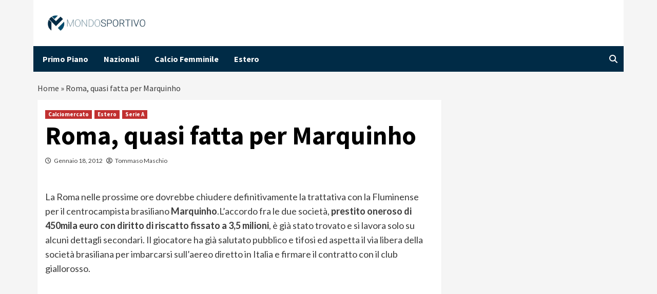

--- FILE ---
content_type: text/html; charset=UTF-8
request_url: https://www.mondosportivo.it/2012/01/18/roma-quasi-fatta-per-marquinho/
body_size: 13667
content:
<!doctype html>
<html lang="it-IT">
<head>
	<meta name="google-site-verification" content="PMTpv828klJ2cny6PJ7ER_bSg7VDBmGYUtDBBckTeBo" />
    <meta charset="UTF-8">
    <meta name="viewport" content="width=device-width, initial-scale=1">
	<script async src="https://www.googletagmanager.com/gtag/js?id=G-SKKRJ2ZHFX"></script>
	<script>
		window.dataLayer = window.dataLayer || [];
		function gtag() {
			dataLayer.push(arguments);
		}
		gtag('js', new Date());
		gtag('config', 'G-SKKRJ2ZHFX');
	</script>
    <link rel="profile" href="http://gmpg.org/xfn/11">
	
	            	
	
	<script data-minify="1" src="https://www.mondosportivo.it/wp-content/cache/min/1/wp-content/themes/covernews/assets/inmobi-generic.js?ver=1761557753" async=true></script>
	<script data-minify="1" async src="https://www.mondosportivo.it/wp-content/cache/min/1/ad-system/lib/prebid.js?ver=1761557753" crossorigin="anonymous"></script>
	<script data-minify="1" async src="https://www.mondosportivo.it/wp-content/cache/min/1/tag/js/gpt.js?ver=1761557753" crossorigin="anonymous"></script>
	<script data-minify="1" async src="https://www.mondosportivo.it/wp-content/cache/min/1/ad-system/loader.js?ver=1761557754" crossorigin="anonymous"></script>
	
    <meta name='robots' content='index, follow, max-image-preview:large, max-snippet:-1, max-video-preview:-1' />
	<style>img:is([sizes="auto" i], [sizes^="auto," i]) { contain-intrinsic-size: 3000px 1500px }</style>
	
	<!-- This site is optimized with the Yoast SEO plugin v19.10 - https://yoast.com/wordpress/plugins/seo/ -->
	<title>Roma, quasi fatta per Marquinho - mondosportivo.it</title><link rel="preload" data-rocket-preload as="image" href="https://www.mondosportivo.it/wp-content/uploads/2020/12/mondo_sportivo-horizontal.png" imagesrcset="https://www.mondosportivo.it/wp-content/uploads/2020/12/mondo_sportivo-horizontal.png 500w, https://www.mondosportivo.it/wp-content/uploads/2020/12/mondo_sportivo-horizontal-300x47.png 300w" imagesizes="(max-width: 500px) 100vw, 500px" fetchpriority="high"><link rel="preload" data-rocket-preload as="style" href="https://fonts.googleapis.com/css?family=Source%20Sans%20Pro%3A400%2C400i%2C700%2C700i%7CLato%3A400%2C300%2C400italic%2C900%2C700&#038;subset=latin%2Clatin-ext&#038;display=swap" /><link rel="stylesheet" href="https://fonts.googleapis.com/css?family=Source%20Sans%20Pro%3A400%2C400i%2C700%2C700i%7CLato%3A400%2C300%2C400italic%2C900%2C700&#038;subset=latin%2Clatin-ext&#038;display=swap" media="print" onload="this.media='all'" /><noscript><link rel="stylesheet" href="https://fonts.googleapis.com/css?family=Source%20Sans%20Pro%3A400%2C400i%2C700%2C700i%7CLato%3A400%2C300%2C400italic%2C900%2C700&#038;subset=latin%2Clatin-ext&#038;display=swap" /></noscript>
	<link rel="canonical" href="https://www.mondosportivo.it/2012/01/18/roma-quasi-fatta-per-marquinho/" />
	<meta property="og:locale" content="it_IT" />
	<meta property="og:type" content="article" />
	<meta property="og:title" content="Roma, quasi fatta per Marquinho - mondosportivo.it" />
	<meta property="og:description" content="La Roma nelle prossime ore dovrebbe chiudere definitivamente la trattativa con la Fluminense per il..." />
	<meta property="og:url" content="https://www.mondosportivo.it/2012/01/18/roma-quasi-fatta-per-marquinho/" />
	<meta property="og:site_name" content="mondosportivo.it" />
	<meta property="article:published_time" content="2012-01-18T09:00:51+00:00" />
	<meta property="article:modified_time" content="2012-01-18T08:57:25+00:00" />
	<meta name="author" content="Tommaso Maschio" />
	<meta name="twitter:card" content="summary_large_image" />
	<meta name="twitter:label1" content="Scritto da" />
	<meta name="twitter:data1" content="Tommaso Maschio" />
	<meta name="twitter:label2" content="Tempo di lettura stimato" />
	<meta name="twitter:data2" content="1 minuto" />
	<script type="application/ld+json" class="yoast-schema-graph">{"@context":"https://schema.org","@graph":[{"@type":"Article","@id":"https://www.mondosportivo.it/2012/01/18/roma-quasi-fatta-per-marquinho/#article","isPartOf":{"@id":"https://www.mondosportivo.it/2012/01/18/roma-quasi-fatta-per-marquinho/"},"author":{"name":"Tommaso Maschio","@id":"https://www.mondosportivo.it/#/schema/person/f9ad1ddca7c789084b9e38d7df5cccd3"},"headline":"Roma, quasi fatta per Marquinho","datePublished":"2012-01-18T09:00:51+00:00","dateModified":"2012-01-18T08:57:25+00:00","mainEntityOfPage":{"@id":"https://www.mondosportivo.it/2012/01/18/roma-quasi-fatta-per-marquinho/"},"wordCount":112,"commentCount":0,"publisher":{"@id":"https://www.mondosportivo.it/#organization"},"image":{"@id":"https://www.mondosportivo.it/2012/01/18/roma-quasi-fatta-per-marquinho/#primaryimage"},"thumbnailUrl":"","articleSection":["Calciomercato","Estero","Serie A"],"inLanguage":"it-IT"},{"@type":"WebPage","@id":"https://www.mondosportivo.it/2012/01/18/roma-quasi-fatta-per-marquinho/","url":"https://www.mondosportivo.it/2012/01/18/roma-quasi-fatta-per-marquinho/","name":"Roma, quasi fatta per Marquinho - mondosportivo.it","isPartOf":{"@id":"https://www.mondosportivo.it/#website"},"primaryImageOfPage":{"@id":"https://www.mondosportivo.it/2012/01/18/roma-quasi-fatta-per-marquinho/#primaryimage"},"image":{"@id":"https://www.mondosportivo.it/2012/01/18/roma-quasi-fatta-per-marquinho/#primaryimage"},"thumbnailUrl":"","datePublished":"2012-01-18T09:00:51+00:00","dateModified":"2012-01-18T08:57:25+00:00","breadcrumb":{"@id":"https://www.mondosportivo.it/2012/01/18/roma-quasi-fatta-per-marquinho/#breadcrumb"},"inLanguage":"it-IT","potentialAction":[{"@type":"ReadAction","target":["https://www.mondosportivo.it/2012/01/18/roma-quasi-fatta-per-marquinho/"]}]},{"@type":"ImageObject","inLanguage":"it-IT","@id":"https://www.mondosportivo.it/2012/01/18/roma-quasi-fatta-per-marquinho/#primaryimage","url":"","contentUrl":""},{"@type":"BreadcrumbList","@id":"https://www.mondosportivo.it/2012/01/18/roma-quasi-fatta-per-marquinho/#breadcrumb","itemListElement":[{"@type":"ListItem","position":1,"name":"Home","item":"https://www.mondosportivo.it/"},{"@type":"ListItem","position":2,"name":"Roma, quasi fatta per Marquinho"}]},{"@type":"WebSite","@id":"https://www.mondosportivo.it/#website","url":"https://www.mondosportivo.it/","name":"MondoSportivo","description":"","publisher":{"@id":"https://www.mondosportivo.it/#organization"},"alternateName":"MondoSportivo","potentialAction":[{"@type":"SearchAction","target":{"@type":"EntryPoint","urlTemplate":"https://www.mondosportivo.it/?s={search_term_string}"},"query-input":"required name=search_term_string"}],"inLanguage":"it-IT"},{"@type":"Organization","@id":"https://www.mondosportivo.it/#organization","name":"MondoSportivo","alternateName":"MondoSportivo","url":"https://www.mondosportivo.it/","logo":{"@type":"ImageObject","inLanguage":"it-IT","@id":"https://www.mondosportivo.it/#/schema/logo/image/","url":"https://www.mondosportivo.it/wp-content/uploads/2020/12/mondo_sportivo-horizontal.png","contentUrl":"https://www.mondosportivo.it/wp-content/uploads/2020/12/mondo_sportivo-horizontal.png","width":500,"height":78,"caption":"MondoSportivo"},"image":{"@id":"https://www.mondosportivo.it/#/schema/logo/image/"}},{"@type":"Person","@id":"https://www.mondosportivo.it/#/schema/person/f9ad1ddca7c789084b9e38d7df5cccd3","name":"Tommaso Maschio","image":{"@type":"ImageObject","inLanguage":"it-IT","@id":"https://www.mondosportivo.it/#/schema/person/image/","url":"https://secure.gravatar.com/avatar/e9966d1df73ab05a0548a7e491579df5?s=96&d=mm&r=g","contentUrl":"https://secure.gravatar.com/avatar/e9966d1df73ab05a0548a7e491579df5?s=96&d=mm&r=g","caption":"Tommaso Maschio"},"description":"Nato a La Spezia nel 1981, ha girovagato per l’Italia da sud a nord. Laureato in Scienze della Comunicazione a Bologna, è stato fra i primi collaboratori di MondoPallone.net. Attualmente vive a Padova, collaborando con diversi siti di informazione calcistica.","url":"https://www.mondosportivo.it/author/tmaschio/"}]}</script>
	<!-- / Yoast SEO plugin. -->


<link rel="amphtml" href="https://www.mondosportivo.it/2012/01/18/roma-quasi-fatta-per-marquinho/amp/" /><meta name="generator" content="AMP for WP 1.0.94"/><link rel='dns-prefetch' href='//fonts.googleapis.com' />
<link href='https://fonts.gstatic.com' crossorigin rel='preconnect' />
<link rel="alternate" type="application/rss+xml" title="mondosportivo.it &raquo; Feed" href="https://www.mondosportivo.it/feed/" />
<style id='wp-emoji-styles-inline-css' type='text/css'>

	img.wp-smiley, img.emoji {
		display: inline !important;
		border: none !important;
		box-shadow: none !important;
		height: 1em !important;
		width: 1em !important;
		margin: 0 0.07em !important;
		vertical-align: -0.1em !important;
		background: none !important;
		padding: 0 !important;
	}
</style>
<link rel='stylesheet' id='wp-block-library-css' href='https://www.mondosportivo.it/wp-includes/css/dist/block-library/style.min.css?ver=6.7.2' type='text/css' media='all' />
<style id='classic-theme-styles-inline-css' type='text/css'>
/*! This file is auto-generated */
.wp-block-button__link{color:#fff;background-color:#32373c;border-radius:9999px;box-shadow:none;text-decoration:none;padding:calc(.667em + 2px) calc(1.333em + 2px);font-size:1.125em}.wp-block-file__button{background:#32373c;color:#fff;text-decoration:none}
</style>
<style id='global-styles-inline-css' type='text/css'>
:root{--wp--preset--aspect-ratio--square: 1;--wp--preset--aspect-ratio--4-3: 4/3;--wp--preset--aspect-ratio--3-4: 3/4;--wp--preset--aspect-ratio--3-2: 3/2;--wp--preset--aspect-ratio--2-3: 2/3;--wp--preset--aspect-ratio--16-9: 16/9;--wp--preset--aspect-ratio--9-16: 9/16;--wp--preset--color--black: #000000;--wp--preset--color--cyan-bluish-gray: #abb8c3;--wp--preset--color--white: #ffffff;--wp--preset--color--pale-pink: #f78da7;--wp--preset--color--vivid-red: #cf2e2e;--wp--preset--color--luminous-vivid-orange: #ff6900;--wp--preset--color--luminous-vivid-amber: #fcb900;--wp--preset--color--light-green-cyan: #7bdcb5;--wp--preset--color--vivid-green-cyan: #00d084;--wp--preset--color--pale-cyan-blue: #8ed1fc;--wp--preset--color--vivid-cyan-blue: #0693e3;--wp--preset--color--vivid-purple: #9b51e0;--wp--preset--gradient--vivid-cyan-blue-to-vivid-purple: linear-gradient(135deg,rgba(6,147,227,1) 0%,rgb(155,81,224) 100%);--wp--preset--gradient--light-green-cyan-to-vivid-green-cyan: linear-gradient(135deg,rgb(122,220,180) 0%,rgb(0,208,130) 100%);--wp--preset--gradient--luminous-vivid-amber-to-luminous-vivid-orange: linear-gradient(135deg,rgba(252,185,0,1) 0%,rgba(255,105,0,1) 100%);--wp--preset--gradient--luminous-vivid-orange-to-vivid-red: linear-gradient(135deg,rgba(255,105,0,1) 0%,rgb(207,46,46) 100%);--wp--preset--gradient--very-light-gray-to-cyan-bluish-gray: linear-gradient(135deg,rgb(238,238,238) 0%,rgb(169,184,195) 100%);--wp--preset--gradient--cool-to-warm-spectrum: linear-gradient(135deg,rgb(74,234,220) 0%,rgb(151,120,209) 20%,rgb(207,42,186) 40%,rgb(238,44,130) 60%,rgb(251,105,98) 80%,rgb(254,248,76) 100%);--wp--preset--gradient--blush-light-purple: linear-gradient(135deg,rgb(255,206,236) 0%,rgb(152,150,240) 100%);--wp--preset--gradient--blush-bordeaux: linear-gradient(135deg,rgb(254,205,165) 0%,rgb(254,45,45) 50%,rgb(107,0,62) 100%);--wp--preset--gradient--luminous-dusk: linear-gradient(135deg,rgb(255,203,112) 0%,rgb(199,81,192) 50%,rgb(65,88,208) 100%);--wp--preset--gradient--pale-ocean: linear-gradient(135deg,rgb(255,245,203) 0%,rgb(182,227,212) 50%,rgb(51,167,181) 100%);--wp--preset--gradient--electric-grass: linear-gradient(135deg,rgb(202,248,128) 0%,rgb(113,206,126) 100%);--wp--preset--gradient--midnight: linear-gradient(135deg,rgb(2,3,129) 0%,rgb(40,116,252) 100%);--wp--preset--font-size--small: 13px;--wp--preset--font-size--medium: 20px;--wp--preset--font-size--large: 36px;--wp--preset--font-size--x-large: 42px;--wp--preset--spacing--20: 0.44rem;--wp--preset--spacing--30: 0.67rem;--wp--preset--spacing--40: 1rem;--wp--preset--spacing--50: 1.5rem;--wp--preset--spacing--60: 2.25rem;--wp--preset--spacing--70: 3.38rem;--wp--preset--spacing--80: 5.06rem;--wp--preset--shadow--natural: 6px 6px 9px rgba(0, 0, 0, 0.2);--wp--preset--shadow--deep: 12px 12px 50px rgba(0, 0, 0, 0.4);--wp--preset--shadow--sharp: 6px 6px 0px rgba(0, 0, 0, 0.2);--wp--preset--shadow--outlined: 6px 6px 0px -3px rgba(255, 255, 255, 1), 6px 6px rgba(0, 0, 0, 1);--wp--preset--shadow--crisp: 6px 6px 0px rgba(0, 0, 0, 1);}:where(.is-layout-flex){gap: 0.5em;}:where(.is-layout-grid){gap: 0.5em;}body .is-layout-flex{display: flex;}.is-layout-flex{flex-wrap: wrap;align-items: center;}.is-layout-flex > :is(*, div){margin: 0;}body .is-layout-grid{display: grid;}.is-layout-grid > :is(*, div){margin: 0;}:where(.wp-block-columns.is-layout-flex){gap: 2em;}:where(.wp-block-columns.is-layout-grid){gap: 2em;}:where(.wp-block-post-template.is-layout-flex){gap: 1.25em;}:where(.wp-block-post-template.is-layout-grid){gap: 1.25em;}.has-black-color{color: var(--wp--preset--color--black) !important;}.has-cyan-bluish-gray-color{color: var(--wp--preset--color--cyan-bluish-gray) !important;}.has-white-color{color: var(--wp--preset--color--white) !important;}.has-pale-pink-color{color: var(--wp--preset--color--pale-pink) !important;}.has-vivid-red-color{color: var(--wp--preset--color--vivid-red) !important;}.has-luminous-vivid-orange-color{color: var(--wp--preset--color--luminous-vivid-orange) !important;}.has-luminous-vivid-amber-color{color: var(--wp--preset--color--luminous-vivid-amber) !important;}.has-light-green-cyan-color{color: var(--wp--preset--color--light-green-cyan) !important;}.has-vivid-green-cyan-color{color: var(--wp--preset--color--vivid-green-cyan) !important;}.has-pale-cyan-blue-color{color: var(--wp--preset--color--pale-cyan-blue) !important;}.has-vivid-cyan-blue-color{color: var(--wp--preset--color--vivid-cyan-blue) !important;}.has-vivid-purple-color{color: var(--wp--preset--color--vivid-purple) !important;}.has-black-background-color{background-color: var(--wp--preset--color--black) !important;}.has-cyan-bluish-gray-background-color{background-color: var(--wp--preset--color--cyan-bluish-gray) !important;}.has-white-background-color{background-color: var(--wp--preset--color--white) !important;}.has-pale-pink-background-color{background-color: var(--wp--preset--color--pale-pink) !important;}.has-vivid-red-background-color{background-color: var(--wp--preset--color--vivid-red) !important;}.has-luminous-vivid-orange-background-color{background-color: var(--wp--preset--color--luminous-vivid-orange) !important;}.has-luminous-vivid-amber-background-color{background-color: var(--wp--preset--color--luminous-vivid-amber) !important;}.has-light-green-cyan-background-color{background-color: var(--wp--preset--color--light-green-cyan) !important;}.has-vivid-green-cyan-background-color{background-color: var(--wp--preset--color--vivid-green-cyan) !important;}.has-pale-cyan-blue-background-color{background-color: var(--wp--preset--color--pale-cyan-blue) !important;}.has-vivid-cyan-blue-background-color{background-color: var(--wp--preset--color--vivid-cyan-blue) !important;}.has-vivid-purple-background-color{background-color: var(--wp--preset--color--vivid-purple) !important;}.has-black-border-color{border-color: var(--wp--preset--color--black) !important;}.has-cyan-bluish-gray-border-color{border-color: var(--wp--preset--color--cyan-bluish-gray) !important;}.has-white-border-color{border-color: var(--wp--preset--color--white) !important;}.has-pale-pink-border-color{border-color: var(--wp--preset--color--pale-pink) !important;}.has-vivid-red-border-color{border-color: var(--wp--preset--color--vivid-red) !important;}.has-luminous-vivid-orange-border-color{border-color: var(--wp--preset--color--luminous-vivid-orange) !important;}.has-luminous-vivid-amber-border-color{border-color: var(--wp--preset--color--luminous-vivid-amber) !important;}.has-light-green-cyan-border-color{border-color: var(--wp--preset--color--light-green-cyan) !important;}.has-vivid-green-cyan-border-color{border-color: var(--wp--preset--color--vivid-green-cyan) !important;}.has-pale-cyan-blue-border-color{border-color: var(--wp--preset--color--pale-cyan-blue) !important;}.has-vivid-cyan-blue-border-color{border-color: var(--wp--preset--color--vivid-cyan-blue) !important;}.has-vivid-purple-border-color{border-color: var(--wp--preset--color--vivid-purple) !important;}.has-vivid-cyan-blue-to-vivid-purple-gradient-background{background: var(--wp--preset--gradient--vivid-cyan-blue-to-vivid-purple) !important;}.has-light-green-cyan-to-vivid-green-cyan-gradient-background{background: var(--wp--preset--gradient--light-green-cyan-to-vivid-green-cyan) !important;}.has-luminous-vivid-amber-to-luminous-vivid-orange-gradient-background{background: var(--wp--preset--gradient--luminous-vivid-amber-to-luminous-vivid-orange) !important;}.has-luminous-vivid-orange-to-vivid-red-gradient-background{background: var(--wp--preset--gradient--luminous-vivid-orange-to-vivid-red) !important;}.has-very-light-gray-to-cyan-bluish-gray-gradient-background{background: var(--wp--preset--gradient--very-light-gray-to-cyan-bluish-gray) !important;}.has-cool-to-warm-spectrum-gradient-background{background: var(--wp--preset--gradient--cool-to-warm-spectrum) !important;}.has-blush-light-purple-gradient-background{background: var(--wp--preset--gradient--blush-light-purple) !important;}.has-blush-bordeaux-gradient-background{background: var(--wp--preset--gradient--blush-bordeaux) !important;}.has-luminous-dusk-gradient-background{background: var(--wp--preset--gradient--luminous-dusk) !important;}.has-pale-ocean-gradient-background{background: var(--wp--preset--gradient--pale-ocean) !important;}.has-electric-grass-gradient-background{background: var(--wp--preset--gradient--electric-grass) !important;}.has-midnight-gradient-background{background: var(--wp--preset--gradient--midnight) !important;}.has-small-font-size{font-size: var(--wp--preset--font-size--small) !important;}.has-medium-font-size{font-size: var(--wp--preset--font-size--medium) !important;}.has-large-font-size{font-size: var(--wp--preset--font-size--large) !important;}.has-x-large-font-size{font-size: var(--wp--preset--font-size--x-large) !important;}
:where(.wp-block-post-template.is-layout-flex){gap: 1.25em;}:where(.wp-block-post-template.is-layout-grid){gap: 1.25em;}
:where(.wp-block-columns.is-layout-flex){gap: 2em;}:where(.wp-block-columns.is-layout-grid){gap: 2em;}
:root :where(.wp-block-pullquote){font-size: 1.5em;line-height: 1.6;}
</style>
<link data-minify="1" rel='stylesheet' id='magellano_browserpush-css' href='https://www.mondosportivo.it/wp-content/cache/min/1/wp-content/plugins/magellano-mt/includes/modules/magellano_browserpush/css/magellano_browserpush.css?ver=1761557753' type='text/css' media='all' />
<link rel='stylesheet' id='magellano-mt-css' href='https://www.mondosportivo.it/wp-content/plugins/magellano-mt/public/css/magellano-mt-public.css?ver=1.5.20' type='text/css' media='all' />
<link data-minify="1" rel='stylesheet' id='font-awesome-v6-css' href='https://www.mondosportivo.it/wp-content/cache/min/1/wp-content/themes/covernews/assets/font-awesome-v6/css/all.min.css?ver=1761557753' type='text/css' media='all' />
<link data-minify="1" rel='stylesheet' id='bootstrap-css' href='https://www.mondosportivo.it/wp-content/cache/min/1/wp-content/themes/covernews/assets/bootstrap/css/bootstrap.min.css?ver=1761557753' type='text/css' media='all' />
<link data-minify="1" rel='stylesheet' id='slick-css' href='https://www.mondosportivo.it/wp-content/cache/min/1/wp-content/themes/covernews/assets/slick/css/slick.css?ver=1761557753' type='text/css' media='all' />

<link data-minify="1" rel='stylesheet' id='covernews-style-css' href='https://www.mondosportivo.it/wp-content/cache/min/1/wp-content/themes/covernews/style.css?ver=1761557753' type='text/css' media='all' />
<script type="text/javascript" src="https://www.mondosportivo.it/wp-includes/js/jquery/jquery.min.js?ver=3.7.1" id="jquery-core-js"></script>
<script type="text/javascript" src="https://www.mondosportivo.it/wp-includes/js/jquery/jquery-migrate.min.js?ver=3.4.1" id="jquery-migrate-js"></script>
<script type="text/javascript" id="magellano_browserpush-js-extra">
/* <![CDATA[ */
var magellano_browserpush_vars = {"siteurl":"http:\/\/www.mondosportivo.it","api_uri":"https:\/\/infinitypush.magellanotech.it","theme":"CoverNews","sitename":"mondosportivo.it","is_post":"1"};
/* ]]> */
</script>
<script data-minify="1" type="text/javascript" src="https://www.mondosportivo.it/wp-content/cache/min/1/wp-content/plugins/magellano-mt/includes/modules/magellano_browserpush/js/magellano_browserpush.js?ver=1761557754" id="magellano_browserpush-js"></script>
<script data-minify="1" type="text/javascript" src="https://www.mondosportivo.it/wp-content/cache/min/1/wp-content/plugins/magellano-mt/public/js/magellano-mt-public.js?ver=1761557754" id="magellano-mt-js"></script>
<link rel="https://api.w.org/" href="https://www.mondosportivo.it/wp-json/" /><link rel="alternate" title="JSON" type="application/json" href="https://www.mondosportivo.it/wp-json/wp/v2/posts/11087" /><link rel="EditURI" type="application/rsd+xml" title="RSD" href="https://www.mondosportivo.it/xmlrpc.php?rsd" />
<meta name="generator" content="WordPress 6.7.2" />
<link rel='shortlink' href='https://www.mondosportivo.it/?p=11087' />
<link rel="alternate" title="oEmbed (JSON)" type="application/json+oembed" href="https://www.mondosportivo.it/wp-json/oembed/1.0/embed?url=https%3A%2F%2Fwww.mondosportivo.it%2F2012%2F01%2F18%2Froma-quasi-fatta-per-marquinho%2F" />
<link rel="alternate" title="oEmbed (XML)" type="text/xml+oembed" href="https://www.mondosportivo.it/wp-json/oembed/1.0/embed?url=https%3A%2F%2Fwww.mondosportivo.it%2F2012%2F01%2F18%2Froma-quasi-fatta-per-marquinho%2F&#038;format=xml" />
<script>var magellanoWebPushData = {"site":"www.mondosportivo.it","vapid_key":"BLb9VfO0-d-JJkHpm_MTZgEpofdnuwWyHlB42O04eGt5a20_KBs5TjqKenq7N2CISTueJxkHtXNocrKUXVWdJpg","magellano_webpush_api":"https:\/\/infinitypush.magellanotech.it\/api\/push"}</script><script data-minify="1" src="https://www.mondosportivo.it/wp-content/cache/min/1/wp-content/plugins/magellano-mt/includes/modules/magellano_webpush/js/magellano_webpush.js?ver=1761557754"></script>        <style type="text/css">
                        .site-title,
            .site-description {
                position: absolute;
                clip: rect(1px, 1px, 1px, 1px);
                display: none;
            }

                    @media (min-width: 768px){
            .elementor-default .elementor-section.elementor-section-full_width > .elementor-container,
            .elementor-page .elementor-section.elementor-section-full_width > .elementor-container,
            .elementor-default .elementor-section.elementor-section-boxed > .elementor-container,
            .elementor-page .elementor-section.elementor-section-boxed > .elementor-container {
                max-width: 730px;
            }
        }
        @media (min-width: 992px){
            .elementor-default .elementor-section.elementor-section-full_width > .elementor-container,
            .elementor-page .elementor-section.elementor-section-full_width > .elementor-container,
            .elementor-default .elementor-section.elementor-section-boxed > .elementor-container,
            .elementor-page .elementor-section.elementor-section-boxed > .elementor-container {
                max-width: 950px;
            }
        }
        @media only screen and (min-width: 1401px){
            .elementor-default .elementor-section.elementor-section-full_width > .elementor-container,
            .elementor-page .elementor-section.elementor-section-full_width > .elementor-container,
            .elementor-default .elementor-section.elementor-section-boxed > .elementor-container,
            .elementor-page .elementor-section.elementor-section-boxed > .elementor-container {
                max-width: 1180px;
            }
        }
        @media only screen and (min-width: 1200px) and (max-width: 1400px){
            .elementor-default .elementor-section.elementor-section-full_width > .elementor-container,
            .elementor-page .elementor-section.elementor-section-full_width > .elementor-container,
            .elementor-default .elementor-section.elementor-section-boxed > .elementor-container,
            .elementor-page .elementor-section.elementor-section-boxed > .elementor-container {
                max-width: 1160px;
            }
        }
        @media (min-width: 1680px){            
            .elementor-default .elementor-section.elementor-section-full_width > .elementor-container,
            .elementor-page .elementor-section.elementor-section-full_width > .elementor-container,
            .elementor-default .elementor-section.elementor-section-boxed > .elementor-container,
            .elementor-page .elementor-section.elementor-section-boxed > .elementor-container {
                max-width: 1580px;
            }
        }
        
        .align-content-left .elementor-section-stretched,
        .align-content-right .elementor-section-stretched {
            max-width: 100%;
            left: 0 !important;
        }


        </style>
        <link rel="icon" href="https://www.mondosportivo.it/wp-content/uploads/2023/11/logo-ms-150x150.png" sizes="32x32" />
<link rel="icon" href="https://www.mondosportivo.it/wp-content/uploads/2023/11/logo-ms.png" sizes="192x192" />
<link rel="apple-touch-icon" href="https://www.mondosportivo.it/wp-content/uploads/2023/11/logo-ms.png" />
<meta name="msapplication-TileImage" content="https://www.mondosportivo.it/wp-content/uploads/2023/11/logo-ms.png" />
		<style type="text/css" id="wp-custom-css">
			 
.masthead-banner {
	background:#fff!important;
	
}
.main-navigation{
	background:#002b46;
	color: #fff;
}

.home .posts-date, .post-description {
	display:none!important;
}

.main-navigation .menu ul li a {
    color: #fff !important;
}

.site-branding{
	margin-left: 20px;
	width: 200px;
}

@media (max-width:600px){
	#primary-menu {
		background-color:#002b46!important;
	}
#site-navigation .container {
	height: 0px;
}

.ham{
	background-color:#333;
	top: -27px;
}
	
.ham:before, .ham:after{
	background-color:#333;
}

.toggle-menu{
	height:0px !important;
}

	.af-search-wrap{
		display:none;
	}
	.figure-categories{
		display:none;
	}
	
	.entry-content-wrap {
    font-size: 15px;
	}
	.post h1 {
	    font-size: 32px !important;
		  line-height : 1.6;
		  font-weight: 400;
   }
	
	.hentry .entry-header-details {
			padding: 8px;
			line-height: 0.5;
	}

	.wp-caption .wp-caption-text {
    margin: 0.8075em 0;
    font-size: 12px;
}
	
	.covernews-breadcrumbs {
	    font-size: 12px;
		  padding: 0px 3px;
   }

	.hentry .entry-header-details .author-links {
	    font-size: 12px;
   }
	 
	.masthead-banner {
	    padding: 10px!important;

}
	.site-branding{
		width:150px;
	}
}
body{
	max-width: 1150px;
    margin: auto;
}

.slide-icon{
	margin-top:12px
}
.home .posts-slider figcaption {
	background: #0000008f;
}
#primary-menu{
	margin-left:10px;
}
p{
	margin:15px 0px;
}
.teads-inread{
	margin-bottom:20px;
}

.slider-figcaption .meta-category{
	display:none!important; 
}

#covernews_posts_carousel-11 .meta-category{
	display:none!important;
}		</style>
		<meta name="generator" content="WP Rocket 3.18.3" data-wpr-features="wpr_minify_js wpr_oci wpr_minify_css wpr_preload_links wpr_desktop" /></head>

<body class="post-template-default single single-post postid-11087 single-format-standard wp-custom-logo wp-embed-responsive default-content-layout aft-sticky-sidebar default aft-main-banner-slider-editors-picks-trending single-content-mode-default header-image-default align-content-left aft-and">
<div  class="adk-slot interstitial">
  <div  id="adk_interstitial0"></div>
  <div  id="adk_interstitial"></div>
</div>


<div  id="page" class="site">
    <a class="skip-link screen-reader-text" href="#content">Skip to content</a>

<div  class="header-layout-1">
        <header  id="masthead" class="site-header">
                <div class="masthead-banner " data-background="">
            <div class="container">
                <div class="row">
                    <div class="col-md-4">
                        <div class="site-branding">
                            <a href="https://www.mondosportivo.it/" class="custom-logo-link" rel="home"><img fetchpriority="high" width="500" height="78" src="https://www.mondosportivo.it/wp-content/uploads/2020/12/mondo_sportivo-horizontal.png" class="custom-logo" alt="mondosportivo.it" decoding="async" srcset="https://www.mondosportivo.it/wp-content/uploads/2020/12/mondo_sportivo-horizontal.png 500w, https://www.mondosportivo.it/wp-content/uploads/2020/12/mondo_sportivo-horizontal-300x47.png 300w" sizes="(max-width: 500px) 100vw, 500px" /></a>                                <p class="site-title font-family-1">
                                    <a href="https://www.mondosportivo.it/" rel="home">mondosportivo.it</a>
                                </p>
                            
                                                    </div>
                    </div>
                    <div class="col-md-8">
                                            </div>
                </div>
            </div>
        </div>
        <nav id="site-navigation" class="main-navigation">
            <div class="container">
                <div class="row">
                    <div class="kol-12">
                        <div class="navigation-container">

                            <div class="main-navigation-container-items-wrapper">

                                <span class="toggle-menu" aria-controls="primary-menu" aria-expanded="false">
                                    <a href="javascript:void(0)" class="aft-void-menu">
                                        <span class="screen-reader-text">Primary Menu</span>
                                        <i class="ham"></i>
                                    </a>
                                </span>
                                <span class="af-mobile-site-title-wrap">
                                    <a href="https://www.mondosportivo.it/" class="custom-logo-link" rel="home"><img width="500" height="78" src="https://www.mondosportivo.it/wp-content/uploads/2020/12/mondo_sportivo-horizontal.png" class="custom-logo" alt="mondosportivo.it" decoding="async" srcset="https://www.mondosportivo.it/wp-content/uploads/2020/12/mondo_sportivo-horizontal.png 500w, https://www.mondosportivo.it/wp-content/uploads/2020/12/mondo_sportivo-horizontal-300x47.png 300w" sizes="(max-width: 500px) 100vw, 500px" /></a>                                    <p class="site-title font-family-1">
                                        <a href="https://www.mondosportivo.it/" rel="home">mondosportivo.it</a>
                                    </p>
                                </span>
                                <div class="menu main-menu"><ul id="primary-menu" class="menu"><li id="menu-item-565230" class="menu-item menu-item-type-taxonomy menu-item-object-category menu-item-565230"><a href="https://www.mondosportivo.it/primo-piano/">Primo Piano</a></li>
<li id="menu-item-565234" class="menu-item menu-item-type-taxonomy menu-item-object-category menu-item-565234"><a href="https://www.mondosportivo.it/nazionali/">Nazionali</a></li>
<li id="menu-item-565235" class="menu-item menu-item-type-taxonomy menu-item-object-category menu-item-565235"><a href="https://www.mondosportivo.it/calcio-femminile/">Calcio Femminile</a></li>
<li id="menu-item-565232" class="menu-item menu-item-type-taxonomy menu-item-object-category menu-item-565232"><a href="https://www.mondosportivo.it/estero/">Estero</a></li>
</ul></div>                            </div>
                            <div class="cart-search">

                                <div class="af-search-wrap">
                                    <div class="search-overlay">
                                        <a href="#" title="Search" class="search-icon">
                                            <i class="fa fa-search"></i>
                                        </a>
                                        <div class="af-search-form">
                                            <form role="search" method="get" class="search-form" action="https://www.mondosportivo.it/">
				<label>
					<span class="screen-reader-text">Ricerca per:</span>
					<input type="search" class="search-field" placeholder="Cerca &hellip;" value="" name="s" />
				</label>
				<input type="submit" class="search-submit" value="Cerca" />
			</form>                                        </div>
                                    </div>
                                </div>
                            </div>


                        </div>
                    </div>
                </div>
            </div>
        </nav>
    </header>
</div>

    <div  id="content" class="container">
        <div  class="em-breadcrumbs font-family-1 covernews-breadcrumbs">
            <div class="row">
                <span><span><a href="https://www.mondosportivo.it/">Home</a> » <span class="breadcrumb_last" aria-current="page">Roma, quasi fatta per Marquinho</span></span></span>            </div>
        </div>
                <div  class="section-block-upper row">
                <div id="primary" class="content-area">
                    <main id="main" class="site-main">

                                                    <article id="post-11087" class="af-single-article post-11087 post type-post status-publish format-standard has-post-thumbnail hentry category-calciomercato category-calciomercato-estero-1 category-calciomercato-serie-a-1">
                                <div class="entry-content-wrap">
                                    <header class="entry-header">

    <div class="header-details-wrapper">
        <div class="entry-header-details">
                            <div class="figure-categories figure-categories-bg">
                                        <ul class="cat-links"><li class="meta-category">
                             <a class="covernews-categories category-color-1" href="https://www.mondosportivo.it/calciomercato/" alt="View all posts in Calciomercato"> 
                                 Calciomercato
                             </a>
                        </li><li class="meta-category">
                             <a class="covernews-categories category-color-1" href="https://www.mondosportivo.it/calciomercato/calciomercato-estero-1/" alt="View all posts in Estero"> 
                                 Estero
                             </a>
                        </li><li class="meta-category">
                             <a class="covernews-categories category-color-1" href="https://www.mondosportivo.it/calciomercato/calciomercato-serie-a-1/" alt="View all posts in Serie A"> 
                                 Serie A
                             </a>
                        </li></ul>                </div>
                        <h1 class="entry-title">Roma, quasi fatta per Marquinho</h1>
            
                
        <span class="author-links">
                            <span class="item-metadata posts-date">
                <i class="far fa-clock"></i>
                <a href="https://www.mondosportivo.it/2012/01/"> 
                    Gennaio 18, 2012                    </a>
            </span>
                                        <i class="far fa-user-circle"></i>
                <span class="item-metadata posts-author">
                                <a href="https://www.mondosportivo.it/author/tmaschio/">
                    Tommaso Maschio                </a>
                       </span>
                            </span>
                        

                    </div>
    </div>

        <div class="aft-post-thumbnail-wrapper">    
                    <div class="post-thumbnail full-width-image">
                                    </div>
            
                </div>
    </header><!-- .entry-header -->                                    

    <div class="entry-content">
        <p>La Roma nelle prossime ore dovrebbe chiudere definitivamente la trattativa con la Fluminense per il centrocampista brasiliano <strong>Marquinho</strong>.<span id="more-11087"></span>L&#8217;accordo fra le due società, <strong>prestito oneroso di 450mila euro con diritto di riscatto fissato a 3,5 milioni</strong>, è già stato trovato e si lavora solo su alcuni dettagli secondari. Il giocatore ha già salutato pubblico e tifosi ed aspetta il via libera della società brasiliana per imbarcarsi sull&#8217;aereo diretto in Italia e firmare il contratto con il club giallorosso.</p><style>
.mg-adv-controller {
    background: transparent !important;
    margin: 20px auto;
    position: relative;
    overflow: hidden;
}
.mg-adv-controller[data-dimensions*="300x250"]:not(#Mondosportivo_MIDDLE):not(#Mondosportivo_BOTTOM) { min-height: 250px }
.mg-adv-controller[data-dimensions*="336x280"]:not(#Mondosportivo_MIDDLE):not(#Mondosportivo_BOTTOM) { min-height: 280px }
.mg-adv-controller[data-dimensions*="300x600"]:not(#Mondosportivo_MIDDLE):not(#Mondosportivo_BOTTOM) { min-height: 600px }
.aspect-ratio-box {
    position: relative;
    width: 100%;
    height: 0;
    padding-bottom: calc(100% / (var(--aspect-ratio, 1)));
}
</style><div class="mg-adv-controller" id="Mondosportivo_TOP" 
        data-slot="Mondosportivo/TOP" 
        data-mapping="MG_ARTICLE" 
        data-dimensions="300x250,336x280" 
        placementid-seedtag="34049304" 
        placementid-adasta="36320181" style="text-align: center;" >
</div>
<p>La Roma, per non farsi trovare impreparato, sta sondando anche altri centrocampisti. I nomi sul taccuino di Sabatini sono quelli di Nimaja Tomic del Partizan Belgrado e Sebastian Leto del Panathinaikos.</p><div class="mg-adv-controller" id="Mondosportivo_MIDDLE"  
        data-slot="Mondosportivo/MIDDLE" 
        data-mapping="MG_ARTICLE_L" 
        data-dimensions="300x250,336x280,300x600"  
        placementid-seedtag="34049306"
        placementid-adasta="36320178" style="text-align: center;">
</div>
</p><div class="mg-adv-controller" 
        id="Mondosportivo_BOTTOM" 
        data-slot="Mondosportivo/BOTTOM" 
        data-mapping="MG_ARTICLE" 
        data-dimensions="300x250,336x280,300x600" 
        placementid-seedtag="34049307" 
        placementid-adasta="36320175" style="text-align: center;" >
</div>

<div id="outbrain-slot"></div>
<!--<div id="mgid-slot"></div>-->
                    <div class="post-item-metadata entry-meta">
                            </div>
                
	<nav class="navigation post-navigation" aria-label="Continue Reading">
		<h2 class="screen-reader-text">Continue Reading</h2>
		<div class="nav-links"><div class="nav-previous"><a href="https://www.mondosportivo.it/2012/01/18/tevez-giovedi-incontro-leonardo-joorabchian/" rel="prev"><span class="em-post-navigation">Previous</span> Tevez, giovedì incontro Leonardo-Joorabchian</a></div><div class="nav-next"><a href="https://www.mondosportivo.it/2012/01/18/ufficiale-demba-cisse-al-newcastle/" rel="next"><span class="em-post-navigation">Next</span> UFFICIALE: Demba Cisse al Newcastle</a></div></div>
	</nav>            </div><!-- .entry-content -->


                                </div>
                                
                                                            </article>
                        
                    </main><!-- #main -->
                </div><!-- #primary -->
                                <aside id="secondary" class="widget-area sidebar-sticky-top">
	<div id="custom_html-2" class="widget_text widget covernews-widget widget_custom_html"><div class="textwidget custom-html-widget"><div class="mg-adv-controller" 
        id="Mondosportivo_SB" 
        data-slot="Mondosportivo/SB" 
        data-mapping="MG_ARTICLE" 
        data-dimensions="300x250,336x280,300x600" 
        placementid-seedtag="34049311" 
        placementid-adasta="35049995" style="text-align: center;" >
</div></div></div>
		<div id="recent-posts-2" class="widget covernews-widget widget_recent_entries">
		<h2 class="widget-title widget-title-1"><span>Articoli recenti</span></h2>
		<ul>
											<li>
					<a href="https://www.mondosportivo.it/2025/11/16/premier-padel-dubai-p1-claudia-e-bea-arturito-e-agus-di-nuovo-sul-trono/">Premier Padel Dubai P1: Claudia e Bea, Arturito e Agus di nuovo sul trono</a>
									</li>
											<li>
					<a href="https://www.mondosportivo.it/2025/11/14/premier-padel-dubai-p1-lebron-e-stupa-si-regalano-unaltra-notte/">Premier Padel Dubai P1: Lebron e Stupa si regalano un’altra notte</a>
									</li>
											<li>
					<a href="https://www.mondosportivo.it/2025/11/13/premier-padel-dubai-p1-lebron-stupaczuk-vs-di-nenno-augsburger-avversari-e-poi-compagni/">Premier Padel Dubai P1: Lebron-Stupaczuk vs. Di Nenno-Augsburger, avversari e poi compagni</a>
									</li>
											<li>
					<a href="https://www.mondosportivo.it/2025/11/11/mondiale-2026-novita-mai-vista-prima-al-sorteggio-litalia-non-puo-proprio-perdersi-questo-appuntamento/">Mondiale 2026, novità mai vista prima al sorteggio | L&#8217;Italia non può proprio perdersi questo appuntamento</a>
									</li>
											<li>
					<a href="https://www.mondosportivo.it/2025/11/10/ma-quale-mcfratm-mctominay-ha-chiuso-con-i-tifosi-del-napoli-fugge-alla-prima-occasione-buona/">Ma quale Mcfratm: McTominay ha chiuso con i tifosi del Napoli | Fugge alla prima occasione buona</a>
									</li>
					</ul>

		</div><div id="custom_html-3" class="widget_text widget covernews-widget widget_custom_html"><div class="textwidget custom-html-widget"><!-- MNSP_SB -->
<ins class="adsbygoogle"
     style="display:block"
     data-ad-client="ca-pub-2121737085751619"
     data-ad-slot="2354063222"
     data-ad-format="auto"
     data-full-width-responsive="true"></ins>
<script>
     (adsbygoogle = window.adsbygoogle || []).push({});
</script></div></div></aside><!-- #secondary -->
            </div>


</div>


<footer class="site-footer">
        
                <div class="site-info">
        <div class="container">
            <div class="row">
                <div class="col-sm-12">
                                                                Copyright © Mondosportivo.it @MagellanoNetwork                                                           <div>
						<a href="https://www.magellanotech.it/cookie-policy/" target="_blank">Cookie Policy | </a>
						<a href="/privacy-policy">Privacy Policy | </a>
						<a href="/disclaimer">Disclaimer | </a>
						<a href="/redazione">Redazione</a>
					</div>
                </div>
            </div>
        </div>
    </div>
</footer>
</div>
<a id="scroll-up" class="secondary-color">
    <i class="fa fa-angle-up"></i>
</a>
<!-- Begin comScore Tag -->
<script>
  var _comscore = _comscore || [];
  _comscore.push({ c1: "2", c2: "37228040" });
  (function() {
    var s = document.createElement("script"), el = document.getElementsByTagName("script")[0]; s.async = true;
    s.src = "https://sb.scorecardresearch.com/cs/37228040/beacon.js";
    el.parentNode.insertBefore(s, el);
  })();
</script>
<noscript>
  <img src="https://sb.scorecardresearch.com/p?c1=2&c2=37228040&cv=3.6.0&cj=1">
</noscript>
<!-- End comScore Tag --><script>

jQuery(function() {

		var vidDefer = document.getElementsByTagName('iframe');
		  for (var i=0; i<vidDefer.length; i++) {
			if(vidDefer[i].getAttribute('data-src')) {
				  vidDefer[i].setAttribute('src',vidDefer[i].getAttribute('data-src'));
			}
		}


		if (jQuery(".twitter-tweet").length > 0) {
			(function () {
			 var s = document.createElement('script');
			 s.type = 'text/javascript';
			 s.async = true;
			 s.src='https://platform.twitter.com/widgets.js' ;
			 var sc = document.getElementsByTagName('script')[0];
			 sc.parentNode.insertBefore(s, sc);
		   })();
		}

		if (jQuery(".instagram-media").length > 0) {
			(function () {
			 var s = document.createElement('script');
			 s.type = 'text/javascript';
			 s.async = true;
			 s.src='//www.instagram.com/embed.js' ;
			 var sc = document.getElementsByTagName('script')[0];
			 sc.parentNode.insertBefore(s, sc);
		   })();
		}
	
		if (jQuery(".reddit-embed-bq").length > 0) {
			(function () {
			 var s = document.createElement('script');
			 s.type = 'text/javascript';
			 s.async = true;
			 s.src='//embed.reddit.com/widgets.js' ;
			 var sc = document.getElementsByTagName('script')[0];
			 sc.parentNode.insertBefore(s, sc);
		   })();
		}
		
		if (jQuery(".tiktok-embed").length > 0) {
			(function () {
			 var s = document.createElement('script');
			 s.type = 'text/javascript';
			 s.async = true;
			 s.src='//www.tiktok.com/embed.js' ;
			 var sc = document.getElementsByTagName('script')[0];
			 sc.parentNode.insertBefore(s, sc);
		   })();
		}


});</script> 
<script type="text/javascript" id="rocket-browser-checker-js-after">
/* <![CDATA[ */
"use strict";var _createClass=function(){function defineProperties(target,props){for(var i=0;i<props.length;i++){var descriptor=props[i];descriptor.enumerable=descriptor.enumerable||!1,descriptor.configurable=!0,"value"in descriptor&&(descriptor.writable=!0),Object.defineProperty(target,descriptor.key,descriptor)}}return function(Constructor,protoProps,staticProps){return protoProps&&defineProperties(Constructor.prototype,protoProps),staticProps&&defineProperties(Constructor,staticProps),Constructor}}();function _classCallCheck(instance,Constructor){if(!(instance instanceof Constructor))throw new TypeError("Cannot call a class as a function")}var RocketBrowserCompatibilityChecker=function(){function RocketBrowserCompatibilityChecker(options){_classCallCheck(this,RocketBrowserCompatibilityChecker),this.passiveSupported=!1,this._checkPassiveOption(this),this.options=!!this.passiveSupported&&options}return _createClass(RocketBrowserCompatibilityChecker,[{key:"_checkPassiveOption",value:function(self){try{var options={get passive(){return!(self.passiveSupported=!0)}};window.addEventListener("test",null,options),window.removeEventListener("test",null,options)}catch(err){self.passiveSupported=!1}}},{key:"initRequestIdleCallback",value:function(){!1 in window&&(window.requestIdleCallback=function(cb){var start=Date.now();return setTimeout(function(){cb({didTimeout:!1,timeRemaining:function(){return Math.max(0,50-(Date.now()-start))}})},1)}),!1 in window&&(window.cancelIdleCallback=function(id){return clearTimeout(id)})}},{key:"isDataSaverModeOn",value:function(){return"connection"in navigator&&!0===navigator.connection.saveData}},{key:"supportsLinkPrefetch",value:function(){var elem=document.createElement("link");return elem.relList&&elem.relList.supports&&elem.relList.supports("prefetch")&&window.IntersectionObserver&&"isIntersecting"in IntersectionObserverEntry.prototype}},{key:"isSlowConnection",value:function(){return"connection"in navigator&&"effectiveType"in navigator.connection&&("2g"===navigator.connection.effectiveType||"slow-2g"===navigator.connection.effectiveType)}}]),RocketBrowserCompatibilityChecker}();
/* ]]> */
</script>
<script type="text/javascript" id="rocket-preload-links-js-extra">
/* <![CDATA[ */
var RocketPreloadLinksConfig = {"excludeUris":"\/(?:.+\/)?feed(?:\/(?:.+\/?)?)?$|\/(?:.+\/)?embed\/|\/(index.php\/)?(.*)wp-json(\/.*|$)|\/refer\/|\/go\/|\/recommend\/|\/recommends\/","usesTrailingSlash":"1","imageExt":"jpg|jpeg|gif|png|tiff|bmp|webp|avif|pdf|doc|docx|xls|xlsx|php","fileExt":"jpg|jpeg|gif|png|tiff|bmp|webp|avif|pdf|doc|docx|xls|xlsx|php|html|htm","siteUrl":"https:\/\/www.mondosportivo.it","onHoverDelay":"100","rateThrottle":"3"};
/* ]]> */
</script>
<script type="text/javascript" id="rocket-preload-links-js-after">
/* <![CDATA[ */
(function() {
"use strict";var r="function"==typeof Symbol&&"symbol"==typeof Symbol.iterator?function(e){return typeof e}:function(e){return e&&"function"==typeof Symbol&&e.constructor===Symbol&&e!==Symbol.prototype?"symbol":typeof e},e=function(){function i(e,t){for(var n=0;n<t.length;n++){var i=t[n];i.enumerable=i.enumerable||!1,i.configurable=!0,"value"in i&&(i.writable=!0),Object.defineProperty(e,i.key,i)}}return function(e,t,n){return t&&i(e.prototype,t),n&&i(e,n),e}}();function i(e,t){if(!(e instanceof t))throw new TypeError("Cannot call a class as a function")}var t=function(){function n(e,t){i(this,n),this.browser=e,this.config=t,this.options=this.browser.options,this.prefetched=new Set,this.eventTime=null,this.threshold=1111,this.numOnHover=0}return e(n,[{key:"init",value:function(){!this.browser.supportsLinkPrefetch()||this.browser.isDataSaverModeOn()||this.browser.isSlowConnection()||(this.regex={excludeUris:RegExp(this.config.excludeUris,"i"),images:RegExp(".("+this.config.imageExt+")$","i"),fileExt:RegExp(".("+this.config.fileExt+")$","i")},this._initListeners(this))}},{key:"_initListeners",value:function(e){-1<this.config.onHoverDelay&&document.addEventListener("mouseover",e.listener.bind(e),e.listenerOptions),document.addEventListener("mousedown",e.listener.bind(e),e.listenerOptions),document.addEventListener("touchstart",e.listener.bind(e),e.listenerOptions)}},{key:"listener",value:function(e){var t=e.target.closest("a"),n=this._prepareUrl(t);if(null!==n)switch(e.type){case"mousedown":case"touchstart":this._addPrefetchLink(n);break;case"mouseover":this._earlyPrefetch(t,n,"mouseout")}}},{key:"_earlyPrefetch",value:function(t,e,n){var i=this,r=setTimeout(function(){if(r=null,0===i.numOnHover)setTimeout(function(){return i.numOnHover=0},1e3);else if(i.numOnHover>i.config.rateThrottle)return;i.numOnHover++,i._addPrefetchLink(e)},this.config.onHoverDelay);t.addEventListener(n,function e(){t.removeEventListener(n,e,{passive:!0}),null!==r&&(clearTimeout(r),r=null)},{passive:!0})}},{key:"_addPrefetchLink",value:function(i){return this.prefetched.add(i.href),new Promise(function(e,t){var n=document.createElement("link");n.rel="prefetch",n.href=i.href,n.onload=e,n.onerror=t,document.head.appendChild(n)}).catch(function(){})}},{key:"_prepareUrl",value:function(e){if(null===e||"object"!==(void 0===e?"undefined":r(e))||!1 in e||-1===["http:","https:"].indexOf(e.protocol))return null;var t=e.href.substring(0,this.config.siteUrl.length),n=this._getPathname(e.href,t),i={original:e.href,protocol:e.protocol,origin:t,pathname:n,href:t+n};return this._isLinkOk(i)?i:null}},{key:"_getPathname",value:function(e,t){var n=t?e.substring(this.config.siteUrl.length):e;return n.startsWith("/")||(n="/"+n),this._shouldAddTrailingSlash(n)?n+"/":n}},{key:"_shouldAddTrailingSlash",value:function(e){return this.config.usesTrailingSlash&&!e.endsWith("/")&&!this.regex.fileExt.test(e)}},{key:"_isLinkOk",value:function(e){return null!==e&&"object"===(void 0===e?"undefined":r(e))&&(!this.prefetched.has(e.href)&&e.origin===this.config.siteUrl&&-1===e.href.indexOf("?")&&-1===e.href.indexOf("#")&&!this.regex.excludeUris.test(e.href)&&!this.regex.images.test(e.href))}}],[{key:"run",value:function(){"undefined"!=typeof RocketPreloadLinksConfig&&new n(new RocketBrowserCompatibilityChecker({capture:!0,passive:!0}),RocketPreloadLinksConfig).init()}}]),n}();t.run();
}());
/* ]]> */
</script>
<script data-minify="1" type="text/javascript" src="https://www.mondosportivo.it/wp-content/cache/min/1/wp-content/themes/covernews/js/navigation.js?ver=1761557754" id="covernews-navigation-js"></script>
<script data-minify="1" type="text/javascript" src="https://www.mondosportivo.it/wp-content/cache/min/1/wp-content/themes/covernews/js/skip-link-focus-fix.js?ver=1761557754" id="covernews-skip-link-focus-fix-js"></script>
<script type="text/javascript" src="https://www.mondosportivo.it/wp-content/themes/covernews/assets/slick/js/slick.min.js?ver=6.7.2" id="slick-js"></script>
<script type="text/javascript" src="https://www.mondosportivo.it/wp-content/themes/covernews/assets/bootstrap/js/bootstrap.min.js?ver=6.7.2" id="bootstrap-js"></script>
<script type="text/javascript" src="https://www.mondosportivo.it/wp-content/themes/covernews/assets/jquery-match-height/jquery.matchHeight.min.js?ver=6.7.2" id="matchheight-js"></script>
<script data-minify="1" type="text/javascript" src="https://www.mondosportivo.it/wp-content/cache/min/1/wp-content/themes/covernews/assets/marquee/jquery.marquee.js?ver=1761557754" id="marquee-js"></script>
<script data-minify="1" type="text/javascript" src="https://www.mondosportivo.it/wp-content/cache/min/1/wp-content/themes/covernews/assets/script.js?ver=1761557754" id="covernews-script-js"></script>



<script>
	
	function waitForConsentAndCmp(callback) {
		const check = () => {
			const hasConsentCookie = document.cookie.indexOf('euconsent-v2') !== -1;
			const isTcfApiReady = typeof __tcfapi !== 'undefined';

			if (isTcfApiReady) {
				__tcfapi('ping', 2, (pingData, success) => {
					if (success && pingData?.cmpStatus === 'loaded' && hasConsentCookie) {
						callback();
					} else {
						setTimeout(check, 300);
					}
				});
			} else {
				setTimeout(check, 300);
			}
		};
		check();
	}
	
function loadScripts() {
	
        gtag('config', 'G-L7N078N2YX');
        gtag('config', 'G-TVEJTCMTGL');
	
        
			(function() {
				var nat = document.createElement('script');
				nat.type = 'text/javascript';
				nat.async = true;
				nat.src = 'https://pagead2.googlesyndication.com/pagead/js/adsbygoogle.js?client=ca-pub-2121737085751619';
				var nats = document.getElementsByTagName('script')[0];
				nats.parentNode.insertBefore(nat, nats);
			})();

    (function() {
        var endpoint = 'https://europe-west6-realtime-magellano.cloudfunctions.net/register-hit';
        var referrer = document.referrer;

        if (!sessionStorage.getItem('savedReferrer')) {
            sessionStorage.setItem('savedReferrer', referrer);
        }

        if (sessionStorage.getItem('savedReferrer')) {
            referrer = sessionStorage.getItem('savedReferrer');
        }

        var url = endpoint +
            '?url=' + document.location.href +
            '&referrer=' + encodeURIComponent(referrer);

        fetch(url, {
            method: "GET",
            mode: "no-cors",
            headers: {
                "Access-Control-Allow-Origin": "*"
            }
        });
    })();
	
	(function() {
        const placeholder = document.getElementById('outbrain-slot');
        if (!placeholder) return;
        const permalink = window.location.href;
        const outbrainDiv = document.createElement('aside');
        outbrainDiv.innerHTML = `<div class="OUTBRAIN" data-src="${permalink}" data-widget-id="AR_1"></div>`;
        placeholder.appendChild(outbrainDiv);
        const src = 'https://widgets.outbrain.com/outbrain.js';
        if (!document.querySelector(`script[src="${src}"]`)) {
            const script = document.createElement('script');
            script.type = 'text/javascript';
            script.async = true;
            script.src = src;
            document.head.appendChild(script);
        } else if (typeof OB !== 'undefined' && typeof OB.render === 'function') {
            OB.render();
        }
    })();

    /*(function() {
        const container = document.getElementById('mgid-slot');
        if (!container) return;
        container.innerHTML = '<div data-type="_mgwidget" data-widget-id="1666447"></div>';
    })();*/
}

document.addEventListener('DOMContentLoaded', function() {
    waitForConsentAndCmp(loadScripts);
});

</script>

</body>
</html>

<!-- This website is like a Rocket, isn't it? Performance optimized by WP Rocket. Learn more: https://wp-rocket.me - Debug: cached@1763782885 -->